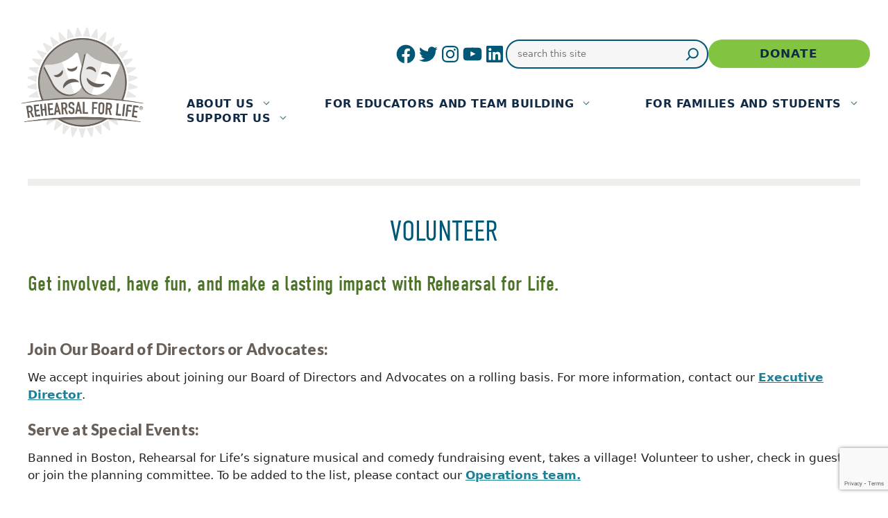

--- FILE ---
content_type: text/html; charset=utf-8
request_url: https://www.google.com/recaptcha/api2/anchor?ar=1&k=6LfHrSkUAAAAAPnKk5cT6JuKlKPzbwyTYuO8--Vr&co=aHR0cHM6Ly91cmJhbmltcHJvdi5vcmc6NDQz&hl=en&v=TkacYOdEJbdB_JjX802TMer9&size=invisible&anchor-ms=20000&execute-ms=15000&cb=2y36vidbcms
body_size: 46190
content:
<!DOCTYPE HTML><html dir="ltr" lang="en"><head><meta http-equiv="Content-Type" content="text/html; charset=UTF-8">
<meta http-equiv="X-UA-Compatible" content="IE=edge">
<title>reCAPTCHA</title>
<style type="text/css">
/* cyrillic-ext */
@font-face {
  font-family: 'Roboto';
  font-style: normal;
  font-weight: 400;
  src: url(//fonts.gstatic.com/s/roboto/v18/KFOmCnqEu92Fr1Mu72xKKTU1Kvnz.woff2) format('woff2');
  unicode-range: U+0460-052F, U+1C80-1C8A, U+20B4, U+2DE0-2DFF, U+A640-A69F, U+FE2E-FE2F;
}
/* cyrillic */
@font-face {
  font-family: 'Roboto';
  font-style: normal;
  font-weight: 400;
  src: url(//fonts.gstatic.com/s/roboto/v18/KFOmCnqEu92Fr1Mu5mxKKTU1Kvnz.woff2) format('woff2');
  unicode-range: U+0301, U+0400-045F, U+0490-0491, U+04B0-04B1, U+2116;
}
/* greek-ext */
@font-face {
  font-family: 'Roboto';
  font-style: normal;
  font-weight: 400;
  src: url(//fonts.gstatic.com/s/roboto/v18/KFOmCnqEu92Fr1Mu7mxKKTU1Kvnz.woff2) format('woff2');
  unicode-range: U+1F00-1FFF;
}
/* greek */
@font-face {
  font-family: 'Roboto';
  font-style: normal;
  font-weight: 400;
  src: url(//fonts.gstatic.com/s/roboto/v18/KFOmCnqEu92Fr1Mu4WxKKTU1Kvnz.woff2) format('woff2');
  unicode-range: U+0370-0377, U+037A-037F, U+0384-038A, U+038C, U+038E-03A1, U+03A3-03FF;
}
/* vietnamese */
@font-face {
  font-family: 'Roboto';
  font-style: normal;
  font-weight: 400;
  src: url(//fonts.gstatic.com/s/roboto/v18/KFOmCnqEu92Fr1Mu7WxKKTU1Kvnz.woff2) format('woff2');
  unicode-range: U+0102-0103, U+0110-0111, U+0128-0129, U+0168-0169, U+01A0-01A1, U+01AF-01B0, U+0300-0301, U+0303-0304, U+0308-0309, U+0323, U+0329, U+1EA0-1EF9, U+20AB;
}
/* latin-ext */
@font-face {
  font-family: 'Roboto';
  font-style: normal;
  font-weight: 400;
  src: url(//fonts.gstatic.com/s/roboto/v18/KFOmCnqEu92Fr1Mu7GxKKTU1Kvnz.woff2) format('woff2');
  unicode-range: U+0100-02BA, U+02BD-02C5, U+02C7-02CC, U+02CE-02D7, U+02DD-02FF, U+0304, U+0308, U+0329, U+1D00-1DBF, U+1E00-1E9F, U+1EF2-1EFF, U+2020, U+20A0-20AB, U+20AD-20C0, U+2113, U+2C60-2C7F, U+A720-A7FF;
}
/* latin */
@font-face {
  font-family: 'Roboto';
  font-style: normal;
  font-weight: 400;
  src: url(//fonts.gstatic.com/s/roboto/v18/KFOmCnqEu92Fr1Mu4mxKKTU1Kg.woff2) format('woff2');
  unicode-range: U+0000-00FF, U+0131, U+0152-0153, U+02BB-02BC, U+02C6, U+02DA, U+02DC, U+0304, U+0308, U+0329, U+2000-206F, U+20AC, U+2122, U+2191, U+2193, U+2212, U+2215, U+FEFF, U+FFFD;
}
/* cyrillic-ext */
@font-face {
  font-family: 'Roboto';
  font-style: normal;
  font-weight: 500;
  src: url(//fonts.gstatic.com/s/roboto/v18/KFOlCnqEu92Fr1MmEU9fCRc4AMP6lbBP.woff2) format('woff2');
  unicode-range: U+0460-052F, U+1C80-1C8A, U+20B4, U+2DE0-2DFF, U+A640-A69F, U+FE2E-FE2F;
}
/* cyrillic */
@font-face {
  font-family: 'Roboto';
  font-style: normal;
  font-weight: 500;
  src: url(//fonts.gstatic.com/s/roboto/v18/KFOlCnqEu92Fr1MmEU9fABc4AMP6lbBP.woff2) format('woff2');
  unicode-range: U+0301, U+0400-045F, U+0490-0491, U+04B0-04B1, U+2116;
}
/* greek-ext */
@font-face {
  font-family: 'Roboto';
  font-style: normal;
  font-weight: 500;
  src: url(//fonts.gstatic.com/s/roboto/v18/KFOlCnqEu92Fr1MmEU9fCBc4AMP6lbBP.woff2) format('woff2');
  unicode-range: U+1F00-1FFF;
}
/* greek */
@font-face {
  font-family: 'Roboto';
  font-style: normal;
  font-weight: 500;
  src: url(//fonts.gstatic.com/s/roboto/v18/KFOlCnqEu92Fr1MmEU9fBxc4AMP6lbBP.woff2) format('woff2');
  unicode-range: U+0370-0377, U+037A-037F, U+0384-038A, U+038C, U+038E-03A1, U+03A3-03FF;
}
/* vietnamese */
@font-face {
  font-family: 'Roboto';
  font-style: normal;
  font-weight: 500;
  src: url(//fonts.gstatic.com/s/roboto/v18/KFOlCnqEu92Fr1MmEU9fCxc4AMP6lbBP.woff2) format('woff2');
  unicode-range: U+0102-0103, U+0110-0111, U+0128-0129, U+0168-0169, U+01A0-01A1, U+01AF-01B0, U+0300-0301, U+0303-0304, U+0308-0309, U+0323, U+0329, U+1EA0-1EF9, U+20AB;
}
/* latin-ext */
@font-face {
  font-family: 'Roboto';
  font-style: normal;
  font-weight: 500;
  src: url(//fonts.gstatic.com/s/roboto/v18/KFOlCnqEu92Fr1MmEU9fChc4AMP6lbBP.woff2) format('woff2');
  unicode-range: U+0100-02BA, U+02BD-02C5, U+02C7-02CC, U+02CE-02D7, U+02DD-02FF, U+0304, U+0308, U+0329, U+1D00-1DBF, U+1E00-1E9F, U+1EF2-1EFF, U+2020, U+20A0-20AB, U+20AD-20C0, U+2113, U+2C60-2C7F, U+A720-A7FF;
}
/* latin */
@font-face {
  font-family: 'Roboto';
  font-style: normal;
  font-weight: 500;
  src: url(//fonts.gstatic.com/s/roboto/v18/KFOlCnqEu92Fr1MmEU9fBBc4AMP6lQ.woff2) format('woff2');
  unicode-range: U+0000-00FF, U+0131, U+0152-0153, U+02BB-02BC, U+02C6, U+02DA, U+02DC, U+0304, U+0308, U+0329, U+2000-206F, U+20AC, U+2122, U+2191, U+2193, U+2212, U+2215, U+FEFF, U+FFFD;
}
/* cyrillic-ext */
@font-face {
  font-family: 'Roboto';
  font-style: normal;
  font-weight: 900;
  src: url(//fonts.gstatic.com/s/roboto/v18/KFOlCnqEu92Fr1MmYUtfCRc4AMP6lbBP.woff2) format('woff2');
  unicode-range: U+0460-052F, U+1C80-1C8A, U+20B4, U+2DE0-2DFF, U+A640-A69F, U+FE2E-FE2F;
}
/* cyrillic */
@font-face {
  font-family: 'Roboto';
  font-style: normal;
  font-weight: 900;
  src: url(//fonts.gstatic.com/s/roboto/v18/KFOlCnqEu92Fr1MmYUtfABc4AMP6lbBP.woff2) format('woff2');
  unicode-range: U+0301, U+0400-045F, U+0490-0491, U+04B0-04B1, U+2116;
}
/* greek-ext */
@font-face {
  font-family: 'Roboto';
  font-style: normal;
  font-weight: 900;
  src: url(//fonts.gstatic.com/s/roboto/v18/KFOlCnqEu92Fr1MmYUtfCBc4AMP6lbBP.woff2) format('woff2');
  unicode-range: U+1F00-1FFF;
}
/* greek */
@font-face {
  font-family: 'Roboto';
  font-style: normal;
  font-weight: 900;
  src: url(//fonts.gstatic.com/s/roboto/v18/KFOlCnqEu92Fr1MmYUtfBxc4AMP6lbBP.woff2) format('woff2');
  unicode-range: U+0370-0377, U+037A-037F, U+0384-038A, U+038C, U+038E-03A1, U+03A3-03FF;
}
/* vietnamese */
@font-face {
  font-family: 'Roboto';
  font-style: normal;
  font-weight: 900;
  src: url(//fonts.gstatic.com/s/roboto/v18/KFOlCnqEu92Fr1MmYUtfCxc4AMP6lbBP.woff2) format('woff2');
  unicode-range: U+0102-0103, U+0110-0111, U+0128-0129, U+0168-0169, U+01A0-01A1, U+01AF-01B0, U+0300-0301, U+0303-0304, U+0308-0309, U+0323, U+0329, U+1EA0-1EF9, U+20AB;
}
/* latin-ext */
@font-face {
  font-family: 'Roboto';
  font-style: normal;
  font-weight: 900;
  src: url(//fonts.gstatic.com/s/roboto/v18/KFOlCnqEu92Fr1MmYUtfChc4AMP6lbBP.woff2) format('woff2');
  unicode-range: U+0100-02BA, U+02BD-02C5, U+02C7-02CC, U+02CE-02D7, U+02DD-02FF, U+0304, U+0308, U+0329, U+1D00-1DBF, U+1E00-1E9F, U+1EF2-1EFF, U+2020, U+20A0-20AB, U+20AD-20C0, U+2113, U+2C60-2C7F, U+A720-A7FF;
}
/* latin */
@font-face {
  font-family: 'Roboto';
  font-style: normal;
  font-weight: 900;
  src: url(//fonts.gstatic.com/s/roboto/v18/KFOlCnqEu92Fr1MmYUtfBBc4AMP6lQ.woff2) format('woff2');
  unicode-range: U+0000-00FF, U+0131, U+0152-0153, U+02BB-02BC, U+02C6, U+02DA, U+02DC, U+0304, U+0308, U+0329, U+2000-206F, U+20AC, U+2122, U+2191, U+2193, U+2212, U+2215, U+FEFF, U+FFFD;
}

</style>
<link rel="stylesheet" type="text/css" href="https://www.gstatic.com/recaptcha/releases/TkacYOdEJbdB_JjX802TMer9/styles__ltr.css">
<script nonce="unEr6g5VhLggXb7EnuLggg" type="text/javascript">window['__recaptcha_api'] = 'https://www.google.com/recaptcha/api2/';</script>
<script type="text/javascript" src="https://www.gstatic.com/recaptcha/releases/TkacYOdEJbdB_JjX802TMer9/recaptcha__en.js" nonce="unEr6g5VhLggXb7EnuLggg">
      
    </script></head>
<body><div id="rc-anchor-alert" class="rc-anchor-alert"></div>
<input type="hidden" id="recaptcha-token" value="[base64]">
<script type="text/javascript" nonce="unEr6g5VhLggXb7EnuLggg">
      recaptcha.anchor.Main.init("[\x22ainput\x22,[\x22bgdata\x22,\x22\x22,\[base64]/[base64]/[base64]/[base64]/[base64]/[base64]/[base64]/[base64]/[base64]/[base64]/[base64]/[base64]/[base64]/[base64]/[base64]\\u003d\\u003d\x22,\[base64]\\u003d\\u003d\x22,\x22N8KLwr0kw7Uowpk5H8KjcjkPwovDmMKxw5PCgFHDvMKIwqg6w5gzc30Kwq0FNGV7bsKBwpHDuTrCpMO4OMOdwpx3wonDjwJKwo3DiMKQwpJmE8OITcKOwrxzw4DDqMK8GcKsHxgew4AYwr/Ch8OlHcOwwofCicKqwrHCmwYjAsKGw4gnRTpnwpLCow3DtgXClcKnWGPCujrCncKtGileWB4fcMK+w7xhwrVeEhPDsVJ/[base64]/Cs8OJAcKSRcKlw4YBQ8OSw6/Dt8O0w4FCcsKfw4bDnxhoecKHwqDCml3CmsKQWUdOZ8OREMKuw4t7NcKjwpojZ1Aiw7sLwpc7w4/[base64]/O8KBw5jDksKpVirDpcKKUkjDucOPFMOyND4/BcO6wpDDosKNwoDCvnDDi8OHDcKHw5rDmsKpb8KkMcK2w6VyOXMWw4XCmkHCq8O7U1bDnWzCj349w7XDui1BHcK/wozCo1/CiQ5rw6cBwrPCh3rCgwLDhVfDrMKOBsOXw49RfsObKUjDtMOQw7/[base64]/[base64]/CvsK/w6RawpxzZDjDg8K3d1XCoRtpwoRPI8Kpwo3Cl8Kow7LDqMKqw4sEwq0tw4/Dg8KzcMKqwrLDpFJ3EkvCucORwo5Ew6EOwqIow6DCnRcqbCJZKEhFbsOtD8O4RsKDwonCisK/[base64]/[base64]/DocO3w43CiMKjRQEbLMKQwrXDtsK0wo3CtcKyc1LDi1XCgsOTYMKgwoJ5wq/Cu8KcwplCwrcOXHdZwqrCmcOYEcKVw5tWwp/CinLDkjXDpcOuw6vCu8O5ZsKUwr5pwq/Ck8Oiw5Nowo/Cv3XDgA7DjzEQw7XCpTfCghZsC8K0YsOUwoNVw4PDncKzVcO4EAJ4WsOjw7TCqcO6w6vDt8K4wpTDlMKxCMOCZ2LDkxXDu8KuwpfCn8O7wonCusKzPcKlw4sQbXpXB3XDhMOfH8Okwpx8w5wEw43DocK8w4I8wp/DrcKafsOVw5hCw4ozOcOveybCiUnCnUdxw6LCiMKpMg7Cr2k7G0DCv8KsTMO7wpl+w63DisOOCAF4GMOtPWBHTsOPdXLDkDNFw7nCgVEzwrbCtB3CmS47wpElwpPDl8OTwqHCvg8oXcOef8K+Txt3dxfDoArCpMKDwpXDnjNDw6/DocKZK8K6H8OTdcKTwpPCgUjDq8Oow6pHw7pDwqrCmx7CphAWG8OCw6jCl8KwwqctPMO5wprCv8OCJzXDhD/[base64]/DikDDtGPCn8KdwpbDv0ARWcO9wr3DvAxgwqbDjjfCngPDjMOrfMK7VyzClcOvw5fCs2vCsTBwwrxbwqvCsMK+NsKNdMOvWcO5wrN2w69jwqUTwohrwp/DmwrDpsO6wojCrMK7wofCgsKrw7ARPC/DliJRw7sAM8KHwqliVcOIPBNKwrU3wpF3wrvDoXjDnS3DonLDv000BgBVF8KlZzbCv8O7wqRwBMORBcORw6DDjjnCvsOia8Ksw7gtwrhhFS8Aw6dzwocLEMO2YsOndks/woHDvsONwpHClcOHKsOPw7rDisOEf8K2AUvCoCnDuknCsGnDt8OTwofDiMOUw4/CqiJAGBchesKww47CuwVKwqdlSSLDpDPDlcOWwo3CqEHDjHTClMOVw53DosKbwozDuA8CQcOgS8K2GC3DlC7DilnDosOLbR/CtV1pwqFcw57CucOtVFNFwoEHw6fChGzDrg7DtAzDjMO/[base64]/[base64]/DrixcOcKSSMKkdcKkw7Y0HG0YBMOrWATCu31mLsO9w6ZoKDxqwrTDpkDCqMOJZ8Otw5/CtivDncOIw5HCn2ELw7nCh27DscKmw6t8V8KxJ8OQw7PCgzhXC8Obw7A4AMOdw5xOwoF5NEt0woXCtcOxwrMxUMOYw4PCtTlGQsKxwrUiMMK6wrRVGsOkwp7CgG3CvMOEZ8O/EnXDqBU8w7TChGHDvHcvw75YWw5ibhtTw594QRFwwrDDgSZ6BMOyUMKUIAd2EhLDtMKKwqhBwr3DlWc4wovCpi1pNMKETsKGRnvCmkDDm8K/P8KFwpfDrcKFGsKMUsOoaCoqw6M2wpLDlyZFUcOew7MCwpLDjMOPGhTCk8KXwq9dJSfCnAdNwrnDhFTDnsOlIsOAecObecOBLxfDpGl7OcKoM8ODwprCh2R7LsKHwphXFkbCncOtwpDDgcOeCkhxwqbCll/CvDM9w5AMw7N9wrTCgD07w5wMwoIRw6bCuMKmwrpvMAZYEHImBVXCtUTDqMOawqJLw75FT8Oowr1jShQBw5gYw7zDs8KwwoZKGGTDrcKaFMOfc8KOw4vCqsOaGU3DhCMLBsOGa8Ofwp/DuSV1B3sBQsOoBMO/CcK4w5hbw6nCtsOSNxzCjcOTwo5Vwrk9w4/ConY4w7UjZSV2w77DhkMPD0UAwrvDv08PeWvDo8O4RTrDucOswoI0woRIZMOrV2BcP8ORQEFbw6klwrw0w4bClsOzwrJxajwDw7NWDcOkwqfCgm1YXDdkw4o3GlHDrMKYwoZYwogkworDm8KSw7cuwrxvwrHDhMKkw7XCmGXDs8K/[base64]/djdzZMKlw6fClsOWwoQ4KcO7w4vCicKZb35bT8KbwroCwpstb8OGw58Dw49qXMOKw5hfwopSFcOjwoc5w4XDlADDsUDDvMKLwrIewqbDvwzDjVhSV8Ksw5dEw5PCrsKow7bDk2bDgcKpw4RiSDXCocOfw5zCr1PDj8Ocwo/DqhrCksKRdcOkPUJoHlDCihLCoMOFQ8KPJsKYOk9vEzliw4o+wqXCq8KSKcOqDMKdwrhOVzpTwq1kMHvDqihZTHjDtSPCrMKBwqLDrMK/w7VYLkTDvcK3w7DCqU0/wqB8JsKZw7jDsDPChiAKH8Ogw709HmYuC8OUCcKeDBrCgAzDlAQ1wo/Cp1BjwpbDjAR/wobDgVAXCAErByHCqcKwA0xsWsKzI1dEwoQLNgIiGw5BTCYzw5fCgMO6wqbDgUzColllwolmw7PCi1zDpsOgw5UxGXARJsOHw5zDnVRtw4TCvsKFTg/[base64]/Dm8OLw4BXEmpHGsKrw7xZAMKsw6ZqMnRdKTbCn3cwXMK6wpUxw5HDvSbCrcKAwoRdQ8O7PHxYcFsAw7nDvMOKS8Kww5DDomdbTV7CuGgHwoo0w7DCjFFxXgtPwp7CqSE/Q3InU8O2HcO9w5E4w47DmB/Dn2hSw7nDlDkrw4fCpFwfYsOPwpgBw6zDi8OCwp/CpMOIN8Kuw6nDoHgPwoBJw5BgI8K3OsKEwrttQMOUwrQ+wqUcWsOqw6Y9BRPDlsOKw4EKw54vRMKJIcOTwq3Ci8OYWjBLczrChAnCrTfDtMKTd8OiwpzCl8OjAhAjLhTCtyYvB3xQa8Kdw4kUwog3D0NDPsOQwq8TRsOxwrNHRcO4w7Q6w6/DiQ/CpAMUN8KJwo3CscKcw4LDuMOFw4bDgcOHw7zCkcODwpVqw7I9U8KTcMKqwpNMw7LCqV5Pch9KLcO2X2FtPMKUaSbCtTl+Cg8iwp7DgsOZw7/CrMO5XsOrfMOecHBew6hnwrDCnGEKb8KdYwHDh3TCmcK/G3fCgsK0AcKMXglcb8ONGcOeZSXDugA+w68Rwq9+TcOYw7PCjsK4wq/[base64]/Cq8KVdiN9VHUyOAMWwrjCtsK9wotKwpfCjUDDjsKhOcKpDV3Dl8KiYcKTwp3CtjnChMO8dsKbTkzCjDjDmcOSKyLCkSLCrMKfa8KjdFIhZnhsJnXDk8KGw5Ytwo5/MBJjw5zCusKVw5TDg8KLw5jCpAMIC8OpAyvDsAlrw4HCssKFasOLwr7DuyDDkcKQwoxWKcKhwo/DgcK6aSo0RcKOw4nCkFIqTUhiw7nDtsKww6BLT3fDqcKZw5/DisKOw7fCmi8Ow5lMw5DDu0/DqsOqRCoWBWEAwrppf8K3wotZf2rDncK2wqzDuGsOBsKCKMKbw7sOw6pLOsKNU2LDtzRVXcOyw5pAwr82bltkwrE8bHPCrBbDv8K+w79VDsKJWEPDg8OGw5DCoiPCmcONw5zDo8OTHcO+Z2/Cm8K9w7TCoEkee0/DvmDCgh/DnsK7enVUXMKLFsONNnwMWD9uw5JlewPCq0h0IVtjPcOcewvCl8O4wrPDqwY/FMOzZyrDuhrDtMO1BVJEwrhBNGPCuVAww7HDtizDoMKmYwnCksOJw686FcORBMO7bHDDk2MPwp/DnBLCosKmwqzDhcKsIBZpwqAOwqwLLcOBFMOwwpjDv0BHw47CtBQUw7PDsXzCimEvwqsBPMOxSMKVwqM9Di7Dlj5FD8KmDS7CqMKdw5RfwrJNw6tkwqbCncKZw5HCuVDDglBkA8OeaSJMYhLDolNPw6TCpyfCt8OSPQY9w7URNkZ4w7HCsMOxBmjCsUoJecOAJMK/LsKFcMOUwr1dwpfCjyEbH1PDvnHCq0rCoE4VX8Kiw4cdCcOzEBsowq/DgcOmCnlSLMKFHMKbw5HCmDHCp183Eiwgwr/Dn2jDk1TDr0hBGyNGw5XCu2zDn8KHw6ANw4QgbFdFw6AcTWJzbMOMw5Mhw40mw61cwoLDucKVw5fCti7DvzrDpMKbal1ReX/CmMOxwr7CiE3DoQt8dDTDs8OQQsOUw4JGTsOEw5vDpMK/M8KtL8KEwoAow4Ufw5sZwrbDpBfCuVoIa8KIw5x5w4IuKk5nwpkiwrDDgsK7w6zDhRw6YsKaw4/[base64]/DtjMfw45vUAd3B8Onw4XCrzURc8KnwqLCpFVoWU7Cmy0yasKnFsOubzTDmMOtMsOiw4g9wqPDnTXDjS1YPwNnAFHDkMOaL2TDnsK+P8KxKkRGO8KFw7NvWsKfw4Rmw6HCkj/[base64]/[base64]/DtMKFwo3CjlFOw4HCmsKDX8OYM8KCw4HDvMORacOZYTMEZi3DrB4kw78kwoTDsFjDqCjDq8Obw5rDoR3DlsOTQSXDjRRFw7IANcOMeGfDq0fCjS4XRMOgUSbDtAhlw4DCkCITw5/Coz/CoVZtw59mcAEFwqIUwr8nRS7DrGZoe8OEw5oywrHDo8KeAcO/YcKsw6HDl8OBAV9mw7/DvsKLw45tw7nCqnzChMKrw5BEwo5dw5bDrcOSwq0/[base64]/DnW/[base64]/[base64]/ClsONwoTDhUggCsOFwqJswrUhwoV+wr81wpZpwphVHQ4+EsKsFsOBw6RAR8KPwp/DmsKiw7bDgsKVFcKdHjrDgsOBbSEOcsOLWhDCt8O5ccOVBlteI8OgPFFRwpfDnj8YdMKiw4Msw6fDgsKcwqfCscKAwpvCoR/CokTClMKyBwU5XggIw4rCj1LDvx/CtAXCgsKaw7Q/wooKw6BQYGxwIzjClgcwwpcLwptJw7/Ch3bDlQDDq8OvGQpzwqPCpsO4w6HDnVnCl8KeCcO7wpkaw6BeGCUvI8K6wr3ChsOowoTCqsOxZMOnQzvCrzRhwqLCjMOYPMKHwrtIwr0FJMOJw4QhQ17CpMKvwo1BYMOECDrChcKMXAQ+KGMnGU7Cgk9HL37CrsKWK15VbsKcCMO3w5XDuXTDlsOWwrQ7w4jCuk/CkMKFMzPChsKbG8OKLT/Dnz/ChHZiwqRuwopbwo/CsHXDksK8XlbCn8OBJWfDlwHDqEUCw7DDjBI/wpk2w57CnkIKwoMvd8O2PcKMwoTCjjEpw5XCucOoVsOSwqR1w48YwoDClSUXH37CuGjCk8Ozw6bCgXnDrUU2VB0kFsOxwp5vwoHCucOpwrvDp0zCpyIiwq40VMKUwoDDh8KTw6DCrzY1wpsEMMKjwq/Cv8OJTmUZwrQ2KcOwXsKUw7ICbWLDsHg/[base64]/DnMKIEE/Don5ew73Ck8O0ai/DgTjCi8KmasOSLAbDrsKAccODIlQMwqIUNcK7TVUQwqs2KBMowoBHwp5tBcKtAcOIw4FpYVvDq3TClRkVwpbDrMKpwplYL8OWwojCtDvDqG/ComRYCMKFw7LCrl3Cl8OHI8K7G8Kbw64xwoBtPyZ1M13CrsObPCnDn8OYw47CisKtGEk1ccKRw5Ipwq/DqWt1ZStNwpdww6sgJiVwesOnwr1FXWHCgGTCsDwXwq/[base64]/[base64]/Di3TDisKeZigcJzYOaywycsKQw63Cnxt5U8O5w7cQAcK/bk/CnMOFwoDCncO7w6xGAXQ3DnUBaBh2c8Onw58hKVrCoMO3MMOZw5I/[base64]/DjAvDoFPDvizDpsK1wpoVwpfCucK9DH7DjRjCtcKQCQTClF7DtsKdw7oFLMOCBkshwoDDk1nDt0/Du8KiRsKiwprCpGFFS3XClnDDjifCljJTeTHCh8OzwqU6w6LDmcKfXjnCvj1tFGvDh8KRwp/DmEPDvMOHOiTDjMOOMUNBw5Rsw5fDvsKWMnvCjMOqKTMRQMKCHRLDhxXDhMOBPUPCtB0aD8KtwqPCpsO+WsOhw57CkiBCwqcqwpV1EmHCpsOoLsK3wp8IPm5Gby8gCMKaAyppDjvCux9yAB97wqDDrnLChMK9wo/DmsKVw5ArGhnCsMKfw7czTB3DvsO9UEoowqwDJ1RBEsKqworDk8K1woJFw50AHirCgHsPA8K8w6IHfsOow5lDwqVPYsONwrYPC1wJwr85QMKbw6ZcwpLCuMKmKn/ChMKue3guw4Ujwr5xBnHDr8OOFm3Cqh9SEW82eB9LwrxwZGfCqi3DmsKHNQRRD8KtYcKEwqJ3fgjDiG/Ck3Isw48OTmbDvcOOwpvDuhfDuMOVfsOQw5QgEx5GOgvDjT5dwr7CucKKBj3DtsK2MQhwMsOew6bDssKUw7DCiE/CjsOwNl3CrMK+w4MKwo/DnA/CksOic8Omw4QaP20EwqnChxVUQwbDgEYVFBwMw446w7PDg8O3w6oPVhdnOXMKwp/DgUzCgEgzP8KRKHfDt8OZaVfCuQXDtMOFWThEJsKjw4LDpBkow7LCpMKOb8OWw7fDqMK+w4NpwqXCssOzb2/CmXp4w6rDgcOWw44ZXRnDiMOFJMKgw7IEC8OJw6TCtsOpw6XCqcObOMOGwpTDnMKkfwEXUQtLPHYtwq0/FDtqHSMXD8KmbcOHRXDDkcOsDjw2w6fDkh/CssKHH8ODA8ONw7vCtnkNaCxGw7QaH8Kcw7EMHMO7w7HDllHCvAw9w7HDmEgGw7J0AmxbwozCscOlKCLDn8KeDcKzacKBLsOxw4XCnCfDscKbOsK9MXrDjXvCocOZw5rCryhOdcOXwohbMH4JUUnCvnMVJMOmw6kHwodYPELCoT/DoEojw4pSw7fDo8KQwqfDm8KxfTp/woxEXcKCOgsiCzbDlWJndFVLwpYrOhplcxNlf0sVIQ9HwqgED0PDsMOCVMObw6TDuiTDkcKgBMOHcmtLwpPDnMKbREUBwqUSesKVw7bCiR7DscKWeCDDmMKEw43DjcOGw5gYwrTChsOIF0RMw4fCiUzCux/ChE0bVQc8TAAWwpLCn8Oxw7gLw6vCsMKZM1jDv8KxZxTCs1jDqz7DoH1jw486wr3Coh4wwpjCly4RIU/CojAQfEjDsEA6w6DCrMKVNcOSwpDClsK4M8KzAMKUw6d1wpN5wqnChg3CowsRwpDCgQpAwpTCqinDnsObAsO+ZFJpGsO7KWMIwpzCjMOXw61AGcK/W2zCsTbDkSrCrcOPFAtJdMOzw5DCvADCvsOlwp/DoG9VDljCgcOmw4vCt8K1woXCqj9+wozDi8ObwqhQw50Dw4QJB3cCw57DqcOVWV3Dp8OwBCLDlE/Dj8OuHEVswoM3wo9Pw5Ziw6zDmAs6w5cFMMKsw580wrrDjD5zR8KKwq/DgMO5OcODXSZXd1w3cB7CkcOOZsOZGcOvwrkBQsO0VsOLZ8ObNsK3w5vDogbDuyAvTV3Ch8OFcxLDr8ODw6HCrsOjWwLDhsO/Xy58fAzCvDV3w7XCkcK2VcKHQ8Oyw5jCtCLCvjJzw5/Dj8KOJRzDglELYTjCrhkLMAcUWXrCvzVJwqAzw5pbVy1NwqtZPcKrPcKoFcOOwq/[base64]/DosKPdMKFw4sfw5cGw7psXljDrgtqwpFfw5EQwr3DlsK9KMO+wr3Diigpw7I1H8O3eE/DhiBQw71uLR5KwojCswJBA8K+eMOaIMKME8KRN3DCqA3DqsO4McKyPAXCj3rDtMKdNcOFwqRcG8KiDsOPw7vCgcKjwog7YcKTwq/DiQPDgcOtwqfDj8K1ZxUaGzrDuXTDugALBcKpMi3DqsOyw4E/LVoFw53DusOzYg7ClyEBw6PCm092SsKfLsOAw7dJwooLEAgUwo/[base64]/WsKeV8KhZsOIwojCkFE9w7gnwr3DumjCucOiEMOwwr/Dm8O7w7kKwrB0w78XbR3CvcKyI8KgEcOOXH/DoV7DpcKfw4TDtlIXwqdmw6bDu8Otwopbw7LCocKCCsO2esKtEsOYVizDpABKwpTDnjhJCCrDpsOKHG8AY8OjPcOxw7RFfSjCj8KgFcOxShvDt0fCscKzw5TClnZfwoJ/woRgw4HDtSbCrcKfGzIvwqIDw73DksKbwq3Cv8OfwrF0wo3DhsKow6XDtsKCw6nDjR7Cj0VuKwA9wq/[base64]/w7sPwrnCkyQCT00Qw7FdwrlrUgd5H8OjwpjCicKGw7PChivDmiYRAsOjVMO2ZsO1w7XCo8O9XRDDvmkKBjXDucOnIsOzIXkhXcOZIHvDucO1BMK4wrPCjMOtMsKIw6rDl13DjSjChhnDusKOw5LDsMOiYHEaCSh/BT/Dh8Obwr/[base64]/CrAs9NMOXOAVOwpXDrcO0aU/CmsOjw643ZMKjaMKwwqB1w5xZc8Oqw4EVHQBmU156RH/DkMKeMsOTaH/Dv8KvKcKxf30bw4DCrcOaR8OFWwPDqcObw5QXJ8KCw5Vdw6giVxxNO8OzDl7CgwHCu8OaXcOiKTLCpMOhwqJ5wpsXwoLDn8O7wpDDglgFw4scwokjecKtG8KbQDoTPMKhw6XCgyAvemfDgcOEeTJbDMOBVRU/[base64]/ClRB7wrh+WGrDugbCm8K6wokwUUTDtSfCg8K/SEnDv2YdLFsqwpIID8K6w47CocOwQsK9HiVqYgY7wqtBw7vCvsOHPVhyf8KLw6UMw7R/QHQDDkzDq8OXZCkfMCTDmsOnwobDtw7Cv8OZWEFCCy3Ds8O7JzLCpMOsworDvDXDrwgMWsKww5Jpw4bCuDoAwoHCnmZsIcO/[base64]/[base64]/[base64]/VcK2w6XDniB0UBLDpQfChsKxL8KFPcO/JhVlw4NGw5bDphosw7HDvkRPUMKmXmTCsMKzMMOQf1JyOsO+woMew581w5LDoTzDohNFw7s3ZgXCrcOjw5LCsMKVwrc2dAIlw6ViwrjDosOIw5IDwp0hwpDCrm0Uw4k9w71ww5Znw45uwqbCqMKIBGTCkTtrwqxXXQEbwqPCr8OMCMKUcn/[base64]/[base64]/wow5w7oTbsKkw6rCmsOKwpVrw542w5bDhB7CmxpMXSTCncOIw4XCgsKDbcKYw5DDvXnDgcORbcKHKEggw4zCjsORPk4lasKTWys+wpAjwrghwpAZEMOcIE3CicKBwqEMbsKDRzVyw4E3wpvCvTcTZ8K6I2TCocKPFl/CmMOSOEBUwqNkw6QQYcKRw7XCpMOkLsO/Lhodw4LCgMO9w5VRJcK5wqAKw7fDlQ1hdMOccxTDrsOhLQrDgm/CoFnCpcKvwqLCp8KuBi3CjcO2PiQnwokaIRFZw5kBZUvCgS7DrBsJF8KGXsKXw4jDtV/Cs8Oww5vDjETDiU7DqH7ClcK1w4wqw4wyA0g/O8Kbw43CmyrCucO0wqfCmTpcPWtfVxTDuFcSw77DuC9IwrFBBXzCnMKYw4jDmMOcT1/Doi/ClMKLNsOcBX4Mwo7CuMOewp/ClG9tGMKvecKDwoDDnjDDuWTDjUzDnGLChiNkCMK4PUMmAAs0w4lBesOUw68eS8K7ZTQ5cnfDrQjClsOiKAvCtxYxBMKvb03CtMOGJUTDgMO7acOfACguw7fDoMOWZjnDpMKpVEfChlsiw4NFwrxNwr4vwqgWwrw/[base64]/DuhbCgXILTms0HDxrwr8mC8K5W8OrwoR1JHHCicOLw5HCkkTCkMOiEg5pGmrDuMKVwoFJw4kowoTCsTleT8KmNsKHVHnDo1YKw5XCjMOswr92wolAQcKUw4sDw7t5w4NEE8Kiw7fDvcKnB8O/JmbClRVFwrXCmxjDqMKbw6dTPMKNw6PDjhcXQVLDgRA7CmzCkjg3w5XDj8KGw4J9VW0fMcOIwoPDm8OsbcK1w6h4woQEWMOKwo4nT8K0CGN/BW5Lw4nCk8OWwq3CvMOaExsJwocTXsOGNDDDll7CkcK0w40BNU5nwpNkw61fL8OLC8Kzw7gjcFFffzbDl8OxeMOPJcOxOMOKwqBjwr8ww5vCj8Ktw5ZPfGTCosOMw5cTfTfDo8Ofw6/[base64]/Cj0/Ck8KYNCAhwrVjPRtkS8KGXcK9I3LCkUTDosOdw4YwwoBmV19Rw6U9w7vCswLCr2ctHsOKIXw8wpFVWcKGLcOhw6rCtjMRwpdkw6/[base64]/CqMKSw57Ciy/[base64]/[base64]/[base64]/wqrDtmtrw7vDg8OCw4ADw57DvcOHIxkmw5Z1w6Z0ZsKAeSfChkfCqcKaeFwRQxPDh8OkdgDClCgEw40hwr05Bw8xJlXCu8K6W1zCssK5UsK2asO+wq5Id8KAWgIVw5bDs17DnwUMw50sUiBuw45xw4LDgAzDkC0aGkxTw5nCocKUw4kPwrU8F8KOwqE4wrTCscOpw6/DlDjDuMOew6TChmMWcBXDrMOewr1lWMO7w7xvw4bCkwhQw5J9TV1hFcOJwp8FwpbCpcK0w5NgV8KtG8ObM8KLHnFdw6wQw4PCnsOnw5/CtRHDvxs7VUoswpnDjzUEwrx3M8OZw7NDRMOFKQFRaEN2dsKVwozCsQsNDsKGwop/ZMOQJMKQwpLDhXwvw5HCu8Kkwox2w6MiesOWw5bCszTCgMKxwrnCjsOeGMK2DDPCgyXCmDPDh8Knwq/CrcOzw6kRwqYsw5jCrkDCoMO0wpTCrWjDjsKaPXgmwpE3w75LUMOqwoszXMOJw6zDtwnCj0rCliV6w4tUwojCvknDmcKiLMKIwoPChsOVw5grb0fDiihGw5xswoFNw5lZw44tesKLBUfDrsOww4/CjsO5U2ZkwpFrag1Aw5XDqnXClHgWRsOFVUbDpW7DlsKHwpHDrysOw4DCu8K6w7oqecKawoDDgAjDsQ7DghsOwqHDsnDDuHYLAcK6C8K2wpDDixrDuzjDpcKrwqUgw4F/FMO8wo0Yw5Z+VMKuwr5TFcOGCAM/N8OrXMK5Ey0cwocbwrPDvsOcwqpBw6nCvDnCt10TSQrDlh3DsMKVwrZewonDsmXCsBkNwozDpsKYw6/CtSwUwo3DpVrCiMKdXsKkw5XDo8KBw6XDqEs6w5J3woLDtcO6OcKKw63CtiIqVgZzeMOuwoZfTjQowoRwQcKuw4XCpMOdCA3DtsOhVsKTXMKcOUggwpPDtcK/dXbCu8KpB2rCp8KWe8K+wpskVRvChcKowojDjsKDW8Kxw6Urw595GisLCl5Hw4jCoMOWT3J7GsOow7LCvsOiwqxHwq3DpGZBFMKaw744FjTCssKDw7vDplPDmjfDmMKgw5tNXRFZwo8Aw7HDscK4w5N9wrDDpD9/wrzDhMOSKHNmwo9lw4cuw6M0woM3JMKrw7FoRCoXB1HCrW4ZG3EKwrvCoGMlKW7DmibDjsKFGcOMZAvCtUohacKxwr/CkWw1w6nCqj7CkMOdU8K5F0MjQsK7woIUw7I7W8O4QcOYJinDqsK6fGYxw4PCqGxNOsO1w7fCnMObw4HDrsKyw7xOw64Swphzw71wwojCkn53wopbDAfCvcO8XMOyw5Nnw7/[base64]/KSkxwqbDshgbw5PDl8Krw5IVWToHw47CtMK4b3LChsKcIsKALyXDjzcYODjDvsO2ax1OScKbCUfDvsKAO8KLdC3DszIuw4/[base64]/[base64]/[base64]/CosKjw5HCgFobIsOow7IPwqTCj8Kcwr0awq5TJHVfUsO9w5E2w79AeBbDt3HDm8KwLCjDqcOvwr7DtxDDsiAQUGscCELCujLCtcK/Ih17wp/[base64]/CisKya2xuOkrDi8O3P8KyD0w/[base64]/MyVzw6ZWETvDoUvDpnJpES1mw7pNM0hyw5M6PMOUTMKDwqXDmkbDvcOawq/CgMKIwrBafirCtGxnwqsME8OQwp3CpFZOHk7Cq8KTEcOJJicBw5nCg3rCg1BkwooYw7jCnMOZR2lwJk1za8OXRsK/acKew5vCp8OuwpUbwqgOYETCnMOkKjEEwp7Ct8KUQAwAQcO6KEjCv30Ewo5ZEMODw5lQwo9LHSd0Nx9hw7IZPsOOw4XDhzpMWxbDgsO5fWrCvMK3wooRFkl0AEPCkHXCrMKbwp7DkMKoAcKow6cYw7fDiMK3I8OfLcOkB28zw64PDMKawrZJw77DlXfDvsK1ZMKTwo/DgTvDvEzCgsOceiVqw6FAf3jDqWPDpyDDusKvIAwwwoTDqn3DrsORw7HDvcOKCBsvKMOcw5DCmX/Dt8KTAjpAw7Ikw57DvlXDmltnFsOjwrrCmMO5JRjDvcKMY2rDmMOFXnvCvcKDZArDgnkSb8K4SMOIw4LCisOdwprCnG/DtcK/w5hPUcOzwqd0wpnCpCbCuRHCncOMEBjCj1nCjMOrCBHDncOuw4fDuXZYDcKrWw/DkMORGsOXacOvw7Mawp9Ywp/CvcKHw57CscKOwowDwq7Ct8O8w6zCtUfCpARgBgkRcXBUwpdqI8ODw7x3wqbDoicXDW/[base64]/DqD7DhSfDjzjChcKwwq5uDDPDk3nDncKDXcOpw58dw7gKw7rCgMOFwqljQQjDlxBKdn0CworCh8KyCMOKwrHCsiNSwpswHT3DpcOdXcOmN8O2XMKUw6PCtm5Tw4LCiMKCwqprwq7CpEnDtsKeRcOUw4BJwo/CuyvCv0R5Sz7Cg8KJw79sVhzCnU/DoMO6WHnDlXlLZCjCrTjDk8KRw7QBbgsZEMO9w4/CoGFwwqzCkMOjw5UawrxJwpULwrJgO8KHwrHCp8Okw6MwSQllX8OWXDjCjsKlCMKZwqQSw4omwr5bHFZ5wprCkcOpwqLDpEgTwodnwrdfwrolwpvDrB3Cu1HCr8KZbC/CjcKTXGPCkMO1FE3DlMKRM3tZJms7wrDCogsEwq56w7BKw7pew7ZkdzfDlD4KE8OLwrnCrsOIQ8KBcA/DsH1iw6RkwrbCk8O3S2N/w5DChMKcAWLCm8Krw6DCoUjDocKVwp4UFcK+w5RLWw7DusOTwr/DsCbCswbDlsOIDFXDncOcDVbDoMOgw64BwrvDnQ5+wrHDqm3DlBLChMOIwqfDtDEpw7nDqsODwq/DgFDDocKYw43DhsKKb8KWJVYTI8OEW2gFM1gRw49/[base64]/[base64]/w6FQMko/EMO+wqzCtxbDl3fDocO/OcKBw5DCjHTCpsKcecKHw5lJORI5IMO0w5NLNzPDvMOmKsKww5LDvXYZWj/CiBt6wrliw5DDswbCmxgAwqfDqcKSw6M1wpbDok03JcKsdW1dwrlnGcKeXDzCnsKEQALDtUERwrhqAsKFI8Oow4lId8KOFAjDu1JLwpoCwrVWej1QasKVRMKywrESW8KqQ8OJZnpvwojDvRrDqsKBwoMTcWU/MUwZw5DCjcOFwo3CocKwCDzDv2tKdMKXw48HZcOGw6vChiotw7vChMKPHzxGwo8zfcONBcKFwrBFNkbDl2FZasOwMgnChsKvHsKMTkTDlmrDtsOpJxIKw6BtwrDChTHDmQnCjTPCk8OOwoLCtMKSEMOiw694JcOYw6Aswp9RY8OuFy/CuyYDwqLDosKSw4PDumvDh3zCjxFlFsOVfsOgKzDDj8Olw6Fdw70AfzjCjwbCm8KDwqrClsKowo3DjsKkwpDCpFrDijYACCPCmAw0w5HDhMOMU0U0OVFzwp/Cm8Kaw5UvH8KrSMOGJz0cw5TDgMKPwqPCicKZHBPCmsKOwp8pw6HCqUIDDsKUw7lcIhjDq8K1GcOUFGzCqHYvW0V0R8OZXsKEwqZbOsOewo/Cry9hw5/[base64]/CrC/CqDMHwoZueibCssKkw4LCkcOwwqDCl8Oaw4N3wpFAwprDvMKfwpjCnsO9wrVsw5XDnz/[base64]/wrjDuBcYZj4HwoxxFsKxw6FpTcONwqREwqdMQsOdKlccwpvDrMKBKcO9w6x5YBLCnDDCjibCum0tBQjDr1LDvcOWY3Ysw44iwrvCj1l/ZT0YDMKiFz7CucO0QcKdwq1lGcKxw6dpw4TCj8OAw604wo8xw5EKIsK/wqkZcXfDlBkBwoM8w5rDmcOQFQ1oS8OlTTTCkUvCqwAgJT0ewpN9wpzDmQDDhHLCinhNwq/Dq2XDv2sdwqYhw4TDiXXDtMKAwrMhFmNGFMOHw4nDucOQwrfClMKFwpnDvD14fMOew4ojw4bDo8KsPxd/wqPDim0gZsK2wqHDp8OIPMOfwpcyLMKOUsKocmJOw4QABMOTw5vDsCvCv8OPWTIebThFwqvCnRZ0wpHDsQR0RsK6wrB1T8OLw4PDk27DnsOfwqfDln9nJArDuMKycX3Do21FBTvDnsO0wqfDgsO3wqHCjGnCksOeAhvCvsKNwr4aw7PDomQ4wpgbNcKVI8KmwrrDrMO/[base64]/[base64]/w60zw5fCnH5fLMODw6zDjsKlccK9wqHCicKBYMOUw43CkQVzBGdGAHXCvcObw4k4NMO+UUBxw5LDkUzDhTzDgQ8/Y8KRw7InfsKpw5IowqnDmMKuLFzDh8O/YE/DpjLCisKeKcKdw5XCqWtKwoDCgcOrworDmsKmwpzDmWwfAsOuAgh7w6nCr8KEwqbDssOTwpvDtsKMwrkuw4VITcOsw7vCrAYMUmg4w6MVXcKhw4/CrcKrw7prwr3Cn8OCRcKUwpDCi8O0EmDDmMKowoIjw6hiwpw\\u003d\x22],null,[\x22conf\x22,null,\x226LfHrSkUAAAAAPnKk5cT6JuKlKPzbwyTYuO8--Vr\x22,0,null,null,null,0,[21,125,63,73,95,87,41,43,42,83,102,105,109,121],[7668936,167],0,null,null,null,null,0,null,0,null,700,1,null,0,\[base64]/tzcYADoGZWF6dTZkEg4Iiv2INxgAOgVNZklJNBoZCAMSFR0U8JfjNw7/vqUGGcSdCRmc4owCGQ\\u003d\\u003d\x22,0,0,null,null,1,null,0,1],\x22https://urbanimprov.org:443\x22,null,[3,1,1],null,null,null,0,3600,[\x22https://www.google.com/intl/en/policies/privacy/\x22,\x22https://www.google.com/intl/en/policies/terms/\x22],\x22I0h/JZG70L/MldoGfqAmsXBvSjt9mBnvsDUrKPIoBWk\\u003d\x22,0,0,null,1,1763830374595,0,0,[107,55,178,244,217],null,[2,31,132,189],\x22RC-MIGxQYnk1VSggg\x22,null,null,null,null,null,\x220dAFcWeA44Gc971I72ByW2JWypNpxOcxc7IoD01yw2o5Gfnrw0h51p0Z8jU5GfAnIXqWx1ZR8IRsv7wgmhByAOgSTxYx4T2DcJfw\x22,1763913174584]");
    </script></body></html>

--- FILE ---
content_type: text/css
request_url: https://urbanimprov.org/wp-content/themes/RFL_generatepress/style.css?ver=1763732659
body_size: 3732
content:
/*
 Theme Name:   Rehearsal for Life
 Theme URI:    https://devcollaborative.com
 Description:  GeneratePress child theme built by DevCollab for RFL
 Author:       Evan Quinn
 Author URI:   https://devcollaborative.com
 Template:     generatepress
 Version:      0.1
*/


.block-editor .editor-styles-wrapper, 
.block-editor .editor-styles-wrapper .block-editor-block-list__layout {

}

.editor-styles-wrapper * {
    font-size:inherit!important;
    font-weight:inherit!important;
}

.editor-styles-wrapper .gb-container {
    padding:inherit!important;
}

/* TYPOGRAPHY */

h1 {
    font-family: din-condensed, sans-serif;
    font-weight: 300;
    font-style: normal;
    color:#005776;
}

h1.entry-title {
    text-align:center;
    text-transform:uppercase;
}

h2 {
    font-family: din-condensed, sans-serif;
    font-weight: 400;
    font-style: normal;
    color:#4C7329;
    font-size:30px;
    letter-spacing:.01em;
    margin-bottom:30px;
}

h3 {
    font-family: 'Lato', sans-serif;
    font-weight:900;
    font-size:22px;
    color:#696059;
    letter-spacing:.01em;
    margin:15px 0;
}

a {
    color:#1b8199;
    font-weight:bold;
}

a:hover,
a:focus {
    color:#82C341;
    text-decoration:none;
}

/* HEADER */

.site-header {
    border:1px solid white;
}

.inside-header.grid-container {
    display:grid;
    grid-template-columns: 20% 79%;
    grid-template-rows: auto auto;
    padding:1%;
}

.inside-header.grid-container .wp-block-columns {
    margin-bottom:0;
}

.site-logo {
    grid-column: 1 / 1;
    grid-row: 1 / 2;
}


.main-navigation {
    grid-column: 2 / 2;
    grid-row: 1 / 2;
    align-items: end;
    width:100%;
    text-align:right;
}

.header-details {
    width:100%;
    align-self: end;
}

.gb-container.header-details .gb-inside-container {
    width:85%;
    align-items:flex-end;
    margin-right:0;
}

.gb-container.header-details .gb-inside-container .is-layout-flex {
    align-items:flex-end;
}

.gb-container.header-details .wp-block-buttons {
 
}

.gb-container.header-details a.wp-block-button__link:not(.has-background) {
    background-color:#82C341;
    color:#102944;
    font-size:18px;
    font-weight:bold;
    padding:8px;
    letter-spacing:1px;
}

.header-icons {
    padding-top:5px;
}

.header-icons.wp-block-social-links.is-style-logos-only .wp-social-link svg {
    width:32px;
    height:32px;
}

.header-icons.wp-block-social-links.is-style-logos-only .wp-social-link svg:hover {
    fill:#00B5DF;
}

.header-details .wp-block-search {
    background:#F6F6F6;
    border-radius:20px;
    border:2px solid #005776;
    padding:3px 5px;
}

.header-details .wp-block-search label {
    display:none;
}

:where(.wp-block-search__button-inside .wp-block-search__inside-wrapper) {
    border:0;
    padding:0;
}

.header-details .wp-block-search input[type="search"] {
    background:transparent;
    border:0;
    font-size:14px;
    padding:3px 10px;
}

.header-details .wp-block-search__button,
.header-details .wp-block-search__button:hover  {
    background:transparent;
    color:#005776;
}

.header-details .wp-block-search__button.has-icon {
    padding:0 0 0 10px;
}

.header-details .wp-block-search__button.has-icon svg {
    width:30px;
    height:30px;
}


#primary-menu {
    flex-basis:100%;
}

#primary-menu ul {
    width:100%;
    flex-basis:100%;
    justify-content: space-between;
    margin-top:40px;
}

#primary-menu a {
    text-transform:uppercase;
    font-weight:bold;
    color:#102944;
    font-size:16px;
    padding:0 5px;
    line-height:1.3em;
    letter-spacing: .03em;
}

#primary-menu .menu-item-has-children .dropdown-menu-toggle {
    padding-right:10px;
}

#primary-menu ul li {

}

#primary-menu ul ul {
    display:block!important;
    padding:5px 0 0 0;
    margin:0;
    max-width:300px;
}

#primary-menu ul ul a {
    text-transform:none;
    letter-spacing:normal;
    padding:5px 10px;
}

#primary-menu .gp-icon svg {
    fill:#45788a;
}

/* BASIC PAGE STYLING */

.separate-containers .inside-article {
    padding-top:0;
}

body.page .site-main .entry-header {
    border-top: 10px solid #F0EEEB;
    padding-top:40px;
}


hr, hr.wp-block-separator {
    background-color: #F0EEEB;
    height:5px;
    border:0;
}

.site-main .wp-block-group__inner-container {
    padding:20px 0 40px 0;
}

.gb-button {
    border-radius:9999px;
    font-weight:bold;
    color: #212121;
    font-size: 17px!important;
    letter-spacing: 1px;
    font-weight: bold;
    text-transform: uppercase;
}

blockquote {
    border:0;
    padding:20px 0px 0 100px;
    margin: 3%;
    font-style:normal;
    font-weight:800;
    letter-spacing:.01em;
    background:url(images/quoteicon.png) no-repeat top left;
    background-size:70px auto;
    color:#005776;
}

blockquote p {
    margin-bottom:15px;
}


cite, blockquote cite {
    width: 100%;
    color: #677072;
    font-size: 15px;
    text-align: right;
    font-style: normal;
    display: block;
    font-weight: normal;
}

/* HOMEPAGE */

body.home .inside-header.grid-container {
    padding-bottom:0;
}

body.home.separate-containers .inside-article {
    padding:0;
}

body.home.separate-containers.no-sidebar .site-main {
    margin-bottom:0;
}

body.home h1 {
    display:none;
}

.home-hero .wp-block-columns {
    margin:0;
}

.home-hero-intro {
    background:url(images/hero-element.png) no-repeat bottom left;
    background-size:contain;
    padding:200px 3% 1% 4%;
    color:#fff;
    height:500px;
    align-content: flex-end;
}

.hero-intro-block {
    max-width:60%;
}

.hero-intro-block .wp-block-group__inner-container {
    padding:0;
}

.home-hero-intro h2 {
    color:#fff;
    font-size:58px;
    text-transform:uppercase;
    font-weight:400;
    line-height:1em;
}

.home-hero-intro p {
    font-size:22px;
    font-weight:600;
}

.home-hero-intro a {
    color:#22cbf2;
}

.home-programs-container {
    padding:40px;
    background: url(images/squigglesbg.png);
}

.home-programs-container .wp-block-column {
    background:#fff;
    padding:40px;
}

.home-programs-container h3 {
    margin-top:20px;
}

.stats-container {
    margin-top:50px;
}

.stats-quote-container {
    margin-right:40px;
    margin-bottom:40px;
    display:flex;
}

.stats-quote-container .gb-inside-container {
    display:flex;
    border-right:4px solid #ABC9D1;
    padding: 10px 40px 15px 0;
    margin-bottom:30px;
}

.stats-quote-container .gb-inside-container:before {
    content:" ";
    background:url(images/quoteicon.png) no-repeat top center;
    background-size:contain;
    flex-basis:15%;
    height:100%;
    display:flex;
}

blockquote.stats-quote {
    border:0;
    flex-basis:85%;
    width:55%;
    padding:20px 0px 0 30px;
    margin:0;
    font-style:normal;
    font-weight:800;
    letter-spacing:.01em;
    background-image:none;
}

.stat-column {

}

.stat-column .stats-heading {
    font-size:60px;
    color:#005776;
    font-family: din-condensed, sans-serif;
    font-weight: 400;
    letter-spacing:-.05em;
    line-height:1em;
    margin:3px 0;
}

.stat-column p {
    font-size:16px;
}

.home-featured {
    border:1px solid transparent;
    margin-bottom:0;
    padding:40px;
    background:url(images/lowersquiggle.png) no-repeat bottom left;
    background-size:auto 50%;
    color:#fff;
}

.home-featured .wp-block-columns {
    margin-bottom:0;
}

.home-featured h2,
.home-programs-container h2 {
    color:#fff;
    text-transform:uppercase;
    font-size:40px;
    font-weight:400;
}

/* SITEWIDE */

.sidelines-section {
    max-width:700px;
    margin:30px auto;
}

.sidelines-heading {
    text-transform:uppercase;
    color:#005776;
    font-weight:400;
    font-size:45px;
    margin:10px 0 30px 0;
}

h2.sidelines-heading:before,
h2.sidelines-heading:after {
     content:"  ";
     display:inline-block;
     width:180px;
     height:20px;
     border-top:10px solid #F0EEEB;
     margin:0 20px;
}

.blue-button, .lime-button {
    text-transform:uppercase;
    font-weight:bold;
}

a.wp-block-button__link {
    color:#212121;
    font-size:17px!important;
    letter-spacing:1px;
    font-weight:bold;
    text-transform:uppercase;
    min-width:220px;
}

body.home a.wp-block-button__link,
.landing-cta-container a.wp-block-button__link {
    /*width:220px;*/
}

a.wp-block-button.is-style-outline {}

a.wp-block-button__link:not(.has-background) {
    background-color:#00B5DF;
     color:#212121;
}

.lime-button a.wp-block-button__link:not(.has-background) {
    background-color:#82C341;
}


/* LANDING PAGES */

.landing-hero-container {
    /*padding:40px;*/
}

.landing-hero-container h1 {
    color:#fff;
    text-transform:uppercase;
    font-size:60px;
}

.landing-hero-container .column-info {
    padding:40px 60px;
    margin-left:1.5%;
}

.landing-hero-container .wp-block-columns {
    margin-bottom:0;
}


.landing-hero-container a {
    color:#fff;
    text-decoration:underline;
}

.landing-hero-container a:active,
.landing-hero-container a:hover {
    text-decoration:none;
    border:1px dotted #fff;
}

.landing-cta-container {
    padding:20px;
    background: url(images/squigglesbg.png);
}

.landing-cta-container h2 {
    color:#fff;
}

.landing-cta-container .wp-block-column {
    background:#fff;
    padding:15px;
}

.landing-cta-container h3 {
    font-size:20px;
}

.landing-cta-container .wp-block-button .wp-block-button__link {
    color:#fff;
    margin-bottom:15px;
}

.landing-impact-stats {
    padding-top:50px;
}

.landing-impact-stats .landing-stats-columns {
    margin-top:30px;
}

.landing-impact-stats .wp-block-group__inner-container {
    padding-bottom:0;
}

/* TEAM PAGE */

.awsm-grid-wrapper .awsm-grid h3 {
    font-size:18px;
}

.teams-row h2 {
    margin-top:15px;
    margin-bottom:5px;
    font-size:26px;
}

.teams-row h3 {
    margin-top:0;
    margin-bottom:20px;
    font-size:20px;
}

.teams-row .wp-block-column {
    padding: 0 1%;
}

/* FOOTER */

.footer-widget-container {
    padding:3%;
    border:2px solid #005776;
}

.footer-widget-container .footer-heading {
    font-weight:bold;
    font-size:18px;
    margin-bottom:10px;
}

.footer-widget-container .footer-heading a {
    text-decoration:none;
}

.footer-widget-container nav a {
    font-weight:normal;
}

.footer-widget-container .footer-heading a:active,
.footer-widget-container .footer-heading a:hover,
.footer-widget-container nav a:active,
.footer-widget-container nav a:hover {
    text-decoration:underline;
}

.footer-widget-container .wp-block-navigation__container {
    line-height:1.2em;
}

.footer-email a {
    font-weight:normal;
}

/* OPT-IN FORM */

div.ctct-form-embed div.ctct-form-defaults {
    padding:0!important;
    background:transparent!important;
    color:#fff!important;
}

div.ctct-form-embed form.ctct-form-custom label.ctct-form-label {
    color:#fff!important;
    font-size:12px;
}

div.ctct-form-embed form.ctct-form-custom div.ctct-form-field {
    margin-bottom:5px!important;
}

div.ctct-form-embed div.ctct-form-defaults p.ctct-gdpr-text {
    color:#fff!important;
    display:none!important;
}

div.ctct-form-embed form.ctct-form-custom input.ctct-form-element {
    border:0;
}

.ctct-form-embed.form_1 .ctct-form-custom .ctct-form-button {
    font-weight:bold;
    text-transform:uppercase;
    padding:10px!important;
}

/* RESPONSIVE ADJUSTMENTS */


@media only screen and (max-width: 1400px) { 

    .home-hero-intro {
        padding:220px 3% 1% 4%;
    }

    .hero-intro-block {
        max-width:70%;
        padding-top:5%;
    }

     .home-hero-intro h2 {
            font-size:48px;
    }

}

@media only screen and (max-width: 1250px) { 

    .landing-hero-container .column-info {
        padding:30px;
    }

    .landing-hero-container h1 {
        font-size:3em;
    }
}

@media only screen and (max-width: 1200px) { 

    .home-hero-intro {
        flex-basis:70%!important;
    }


    .inside-header.grid-container {
        display: block;
        grid-template-columns: auto;
        grid-template-rows: auto auto;
        padding: 1%;
    }

    .site-logo {
        width:100%;
        text-align:center;
    }

    .header-details {
        display:none;
    }

    #primary-menu ul {
        margin:0 auto 40px auto;
        max-width:90%;
    }

     #primary-menu a {
    
     }

}

@media only screen and (max-width: 1075px) { 


    .landing-hero-container h1 {
        font-size:2.5em;
        line-height:1.2em;
    }

    .landing-hero-container p {
        line-height:1.7em;
    }
}

@media only screen and (max-width: 900px) { 


    /* #primary-menu ul {
        display:block;
    }

    #primary-menu ul li {
        display:block;
        width:100%;
        text-align:center;
     }

     #primary-menu ul ul {
        max-width:100%;
     }*/


    .home-hero .wp-block-column {
        flex-basis:2%!important;
        gap:0!important;
    }

    .home-hero .wp-block-column.home-hero-intro {
       flex-basis:100%!important;
       flex-grow:1;
        padding-top:20%;
        padding-left:10%;
    }

    .hero-intro-block {
        max-width:70%;
        padding-top:5%;
    }

     .home-hero-intro h2 {
            font-size:48px;
    }

}


@media only screen and (max-width: 768px) { 

    .inside-header.grid-container {
        display:block;
    }

    .site-logo {
        width:100%;
        text-align:center;
    }

   .has-inline-mobile-toggle #site-navigation.toggled {
        margin-top:0;
    }

    .gp-icon.icon-menu-bars {
        /*border:1px solid green;*/
    }

     #primary-menu ul {
        margin-top:0;
    }

    #primary-menu ul li {
        margin:10px 0 15px 0;
    }

    #primary-menu ul ul {
        width:100%;
        max-width:100%;
    }


    :where(.wp-block-columns.is-layout-flex) {
        gap:0!important;
    }

    .hero-intro-block {
        padding-top:10%;
        max-width:65%;
    }


    .stats-quote-container {
        width:85%;
        margin:0 auto 40px auto;
    }

    .stats-quote-container .gb-inside-container {
        border-right:0;
        padding-bottom:40px;
        border-bottom:4px solid #ABC9D1;
    }

    .landing-hero-container .column-info {
        padding-bottom:0;
    }

    .landing-cta-container {
        padding:30px;
    }

    .landing-impact-stats .wp-block-column .wp-block-image .alignright {
        float:none;
        margin:0 auto;
    }

    .footer-widget-container {
        padding:5%;
    }

}

@media only screen and (max-width: 650px) {  


    .home-hero-intro {
    background: url(images/hero-element.png) no-repeat bottom left;
    background-size:cover;
}


    .hero-intro-block {
        padding-top:20%;
        max-width:90%;
    }



    .sidelines-heading {
        font-size:40px;
    }

    h2.sidelines-heading:before, h2.sidelines-heading:after {
        width:20%;
    }

    .sidelines-section .wp-block-group__inner-container {
        max-width:90%;
    }

}

@media only screen and (max-width: 450px) {  

    h2.sidelines-heading:before, h2.sidelines-heading:after {
        width:10%;
    }

}


--- FILE ---
content_type: text/css
request_url: https://urbanimprov.org/wp-content/uploads/generateblocks/style-308.css?ver=1762641169
body_size: -99
content:
.gb-container-c53ea669{width:75%;}.gb-container-c53ea669 > .gb-inside-container{max-width:1300px;margin-left:auto;margin-right:auto;}.gb-grid-wrapper > .gb-grid-column-c53ea669 > .gb-container{display:flex;flex-direction:column;height:100%;}.gb-container-c3556a1b{background-color:#005776;color:var(--base-3);}.gb-container-c3556a1b > .gb-inside-container{max-width:1300px;margin-left:auto;margin-right:auto;}.gb-container-c3556a1b a{color:var(--base-3);}.gb-container-c3556a1b a:hover{color:var(--base-2);}.gb-grid-wrapper > .gb-grid-column-c3556a1b > .gb-container{display:flex;flex-direction:column;height:100%;}.gb-container-09198582 > .gb-inside-container{max-width:1300px;margin-left:auto;margin-right:auto;}.gb-grid-wrapper > .gb-grid-column-09198582 > .gb-container{display:flex;flex-direction:column;height:100%;}@media (max-width: 767px) {.gb-container-c53ea669{width:100%;}.gb-grid-wrapper > .gb-grid-column-c53ea669{width:100%;}}:root{--gb-container-width:1300px;}.gb-container .wp-block-image img{vertical-align:middle;}.gb-grid-wrapper .wp-block-image{margin-bottom:0;}.gb-highlight{background:none;}.gb-shape{line-height:0;}